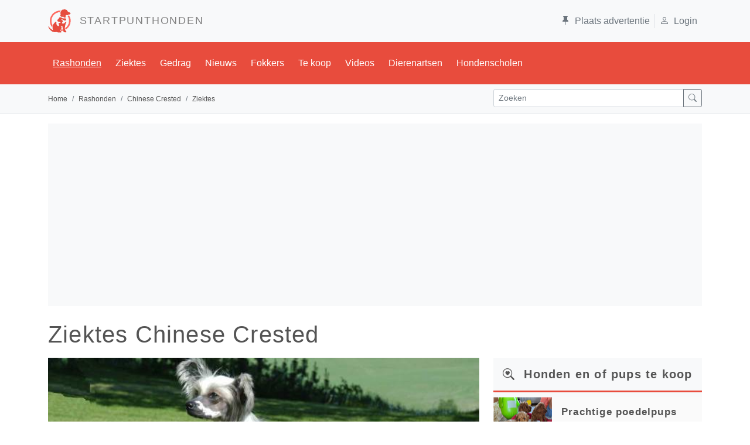

--- FILE ---
content_type: text/html; charset=utf-8
request_url: https://www.startpunthonden.nl/rasziekte/153/chinese-crested
body_size: 55117
content:

<!DOCTYPE html>

<html lang="nl">
<head>
        
         <link id="preloadImg" rel="preload" as="image" type="image/jpg" href="/img/rassen/600w/Crested.jpg"/>
    <meta charset="utf-8" /><meta name="viewport" content="width=device-width, initial-scale=1.0" /><title>
	Ziektes en gezondheidsproblemen bij de Chinese Crested
</title><link id="lnkNext" rel="" /><script type="application/ld+json">{  "@context": "https://schema.org",  "@graph": [    {      "@id": "https://www.startpunthonden.nl#website",      "@type": "WebSite",      "name": "Startpunthonden.nl",      "description": "Of je nu op zoek bent naar uitgebreide rasbeschrijvingen, informatie over veelvoorkomende ziektes of opvoedingstips, bij Startpunthonden ben je aan het juiste adres. Startpunthonden is d� website voor elke hondenliefhebber en biedt een schat aan informatie.",      "url": "https://www.startpunthonden.nl",      "inLanguage": "nl-NL",      "publisher": {        "@id": "https://www.startpunthonden.nl#organization"      },      "copyrightHolder": {        "@id": "https://www.startpunthonden.nl#organization"      },      "potentialAction": {        "@type": "SearchAction",        "target": "https://www.startpunthonden.nl/zoekresultaat?s={search_term_string}",        "query-input": "required name=search_term_string"      }    },    {      "@type": "WebPage",      "@id": "https://www.startpunthonden.nl/rasziekte/153/chinese-crested#webpage",      "isPartOf": { "@id": "https://www.startpunthonden.nl#website" },      "breadcrumb": { "@id": "https://www.startpunthonden.nl/rasziekte/153/chinese-crested#breadcrumb" },      "inLanguage": "nl-NL",      "potentialAction": [        {          "@type": "ReadAction",          "target": [ "https://www.startpunthonden.nl/rasziekte/153/chinese-crested" ]        }      ],      "mainEntity": {        "@type": "Article",        "name": "Ziektes en gezondheidsproblemen bij de Chinese Crested",        "description":  "Een overzicht van artikelen die gereleateerd zijn aan gezondheidsproblemen bij de  Chinese Crested",        "url": "https://www.startpunthonden.nl/rasziekte/153/chinese-crested",        "numberOfItems": "2",        "itemListOrder": "Ascending",        "itemListElement": [ {"@type": "ListItem","position": "1","headline": "Lensluxatie bij een Chinese Crested","image": "https://www.startpunthonden.nl/img/medisch/790w/Lensluxatie.jpg","url": "https://www.startpunthonden.nl/ziekte/132/lensluxatie","sameAs": ""},{"@type": "ListItem","position": "2","headline": "Progressieve retina atrofie (PRA) bij een Chinese Crested","image": "https://www.startpunthonden.nl/img/medisch/790w/PRA.jpg","url": "https://www.startpunthonden.nl/ziekte/134/progressieve-retina-atrofie-pra","sameAs": ""} ],        "subjectOf": {          "@id": "https://www.startpunthonden.nl/rasziekte/153/chinese-crested#destination"        }      }    },      {        "@id": "https://www.startpunthonden.nl/rasziekte/153/chinese-crested#breadcrumb",        "@type": "BreadcrumbList",        "itemListElement": [ {"@type": "ListItem","position": 1,"item":  "https://www.startpunthonden.nl","name": "home"},{"@type": "ListItem","position": 2,"item":  "https://www.startpunthonden.nl/rashonden","name": "Rashonden"},{"@type": "ListItem","position": 3,"item":  "https://www.startpunthonden.nl/hetras/153/chinese-crested","name": "Chinese Crested"},{"@type": "ListItem","position": 4,"item":  "","name": "Ziektes"} ]      },      {        "@id": "https://www.startpunthonden.nl#organization",        "@type": "Organization",        "name": "Startpunthonden",        "sameAs": [          "https://www.facebook.com/startpunthonden/",          "https://twitter.com/Startpunthonden",          "https://www.youtube.com/c/StartpunthondenNland",          "https://www.instagram.com/startpunthonden/"        ],        "logo": {          "@id": "https://www.startpunthonden.nl#logo"        },        "url": "https://www.startpunthonden.nl"      },      {        "@id": "https://www.startpunthonden.nl#logo",        "@type": "ImageObject",        "caption": "startpunthonden.nl",        "url": "https://www.startpunthonden.nl/img/sph/LogoRed.png",        "height": {          "@type": "QuantitativeValue",          "unitCode": "E37",          "value": 139        },        "width": {          "@type": "QuantitativeValue",          "unitCode": "E37",          "value": 138        }      }  ]}</script><link id="lnkRSS" rel="" /><link href="https://cdn.jsdelivr.net/npm/bootstrap@5.1.3/dist/css/bootstrap.min.css" rel="stylesheet" integrity="sha384-1BmE4kWBq78iYhFldvKuhfTAU6auU8tT94WrHftjDbrCEXSU1oBoqyl2QvZ6jIW3" crossorigin="anonymous" /><meta name="robots" content="max-image-preview:large" />
    <script async defer src="https://fundingchoicesmessages.google.com/i/pub-7039690245647605?ers=1" nonce="VBhE1XVlPfEQyjoNY2hM7Q"></script><script nonce="VBhE1XVlPfEQyjoNY2hM7Q">(function () { function signalGooglefcPresent() { if (!window.frames['googlefcPresent']) { if (document.body) { const iframe = document.createElement('iframe'); iframe.style = 'width: 0; height: 0; border: none; z-index: -1000; left: -1000px; top: -1000px;'; iframe.style.display = 'none'; iframe.name = 'googlefcPresent'; document.body.appendChild(iframe); } else { setTimeout(signalGooglefcPresent, 0); } } } signalGooglefcPresent(); })();</script>

    <script src="https://cdnjs.cloudflare.com/ajax/libs/lazysizes/5.3.2/lazysizes.min.js" defer></script>
<link rel="apple-touch-icon" sizes="120x120" href="/img/sph/favicons/apple-touch-icon.png" /><link rel="icon" type="image/png" sizes="32x32" href="/img/sph/favicons/favicon-32x32.png" /><link rel="icon" type="image/png" sizes="16x16" href="/img/sph/favicons/favicon-16x16.png" /><link rel="manifest" href="/img/sph/favicons/manifest.json" /><link rel="mask-icon" href="/img/sph/favicons/safari-pinned-tab.svg" color="#5bbad5" /><link rel="shortcut icon" href="/img/sph/favicons/favicon.ico" /><meta name="msapplication-config" content="/img/sph/favicons/browserconfig.xml" /><meta name="theme-color" content="#ffffff" />

     <!-- Google tag (gtag.js) -->
    <script async src="https://www.googletagmanager.com/gtag/js?id=G-V1VE38VGRR"></script>
    <script>
        window.dataLayer = window.dataLayer || [];
        function gtag() { dataLayer.push(arguments); }
        gtag('js', new Date());

        gtag('config', 'G-V1VE38VGRR');
    </script>
    <script async src="https://pagead2.googlesyndication.com/pagead/js/adsbygoogle.js?client=ca-pub-7039690245647605"     crossorigin="anonymous"></script> <!--automatische ads -->

<meta property="og:title" content="De Chinese Crested is een rashond die een laag risico heeft op erfelijke aandoeningen of medische kwalen. " /><meta property="og:description" content=" De volgende aandoeningen zijn bekend: lensluxatie en  progressieve retina atrofie (pra)  . " /><meta property="og:image" content="https://www.startpunthonden.nl/img/rassen/Crested.jpg" /><meta property="og:url" content="https://www.startpunthonden.nl/rasziekte/153/chinese-crested" /><meta property="og:site_name" content="Startpunthonden" /><meta property="og:type" content="website" /><meta name="twitter:card" content="summary_large_image" /><meta name="twitter:site" content="@Startpunthonden" /><meta name="twitter:creator" content="@Startpunthonden" /><meta name="twitter:title" content="De Chinese Crested is een rashond die een laag risico heeft op erfelijke aandoeningen of medische kwalen. " /><meta name="twitter:description" content=" De volgende aandoeningen zijn bekend: lensluxatie en  progressieve retina atrofie (pra)  . " /><meta name="twitter:image" content="https://www.startpunthonden.nl/img/rassen/Crested.jpg" /><link id="canUrl" rel="canonical" href="https://www.startpunthonden.nl/rasziekte/153/chinese-crested" /><meta name="description" content="De Chinese Crested is een rashond die een laag risico heeft op erfelijke aandoeningen of medische kwalen.  De volgende aandoeningen zijn bekend: lensluxatie en  progressieve retina atrofie (pra)  . " /></head>
<body>
    <form method="post" action="./chinese-crested" id="ctl01" novalidate="novalidate">
<div class="aspNetHidden">
<input type="hidden" name="__EVENTTARGET" id="__EVENTTARGET" value="" />
<input type="hidden" name="__EVENTARGUMENT" id="__EVENTARGUMENT" value="" />
<input type="hidden" name="__VIEWSTATE" id="__VIEWSTATE" value="ce7DzBl55ZUK9gCfjVFTIbUWFYVOuolRWFjKIVxZbamH0AGi7oRNUDXFxSdAcY4vun777dlyEiw1dVgqyBinm4mg064L4ZLVvaVAb6wzG4g/YpmMrgQWoYxEaqTb2lbFQWPnZZjUbAexcwh6xyHwr1BLvLiQJDfd4+cWRS/Zl6CEORSvNv8uzup2ay2P0VQAFF3WyPViXoeEphUulBa5Bmocgd9FAfqHHDw5HEadKEjAxa6TTByT1ivskHrDDP0eckBsLm4ArTnjs3FJS6D5/t1t3c3khomWgkZEeqXpuCZJxtcOxtLldyTSKr3/zC/AvTEcUE8dGC6ZjpKubnAwcG6oyNkfDrDuUuUPXo7NdxQnVNhjwZXuLD+ayDpw7buTQwcWSNuLAafpxhjIHUHpX1AQGH8frH1yM6JBEy+5EvvPKhI+IFqBMelxcZYTGF9vEKXCEvqVx0U37vbG1/O7B8eYU/lhCiyQEE3xNcqntyMyBGronwC9Fm9tgUGl0mk+w/bEFL7p3QdB4MALqi/gppVHlYiKAYHA7CldYQFtMsSdJJ0Mi0KpUnc46CCChm07myvSDHp5PwnP7F3of4opQSI4IBTd4gUDEHzXn7wITZZJMu71CsrUPeIbE21Ud1nrDw1QL1T2TeK9Bbj3xiZW0/qfkpMby7ZlzDQeI5Z+D6v0oyOYou++ytoOtodO0SQi9jSp7yK8dhBqEc17rQ3RjYs9KcrptH3kK/Tw1DhIDEA60Lcwk9RGS6NdWsTVVePsmuGs5k3yzFTb82n1nc84gF6zLer6m6khuYdIQtylJuunvQy1veptQOMylFLAtxZuMxqlGbRFcY4TjjfFl4LXB2KkDRCYgHR0DnLpnr5RXxnHc2buayAgCgI1ecAdRdwvxYxPqI/wJ2f+8czomVEyQIBDYFjZH8Yy6GMLspGWOWlAmv84DDGEPPc7yUiUcXH4TtcP2l8JKtluG8McSWdTplZI8XBsJowSlGDSyvRs8oMBymMsGwfG5IEHMXF+c/vzyJrxpu2xrQPDOooU3R8ITsNQVcMsdzBNeee9PlAzlSUXxs/zQ/0Ydg/jtAKd/fkiKIwr2F1svZm0VKXoNLja9Tozq4K9kPCCz7WhmnQw8tNm4HtlrpMdKao5rb8v1+APiQZbZ9na6nnT/YBdePVoOgNCZrdKj/YQ2k5RZXwDL4DSebyA98S9IVHo3OqxI0GZpGYVYzBJjfpcUOYhEyQFQ8pfL9ERoGfhUJT4OyiqrvnjzOqPxW/efAEn7SMLVlWGPfVDqA7rt3tBak8aGdOsvz2gfttpSoM+zeabU+tTIBhAjDC+cu++oEURw2sS27CaVsYJ0/JdV/NvRFc4OuRgZ8p74EYEIjlm48ro5fU2K3jiTXxGgWEc9oM0tMa/LQJ3KsDvWNGlZfwEBoCb+LYCfgfWM79n+bNkMZyFunbH5gQJ9yN8b0xMO5XwdAFvDRFqDHCiRzzSLaJQ+DFofTcBIPauA1AXcQekpbFaERrNVyW+4k7mjh+abtJIVS33NAIoG+E8VYRrQ5UkCY0bGDg/WEbaft6W9VsO4aSubH4kmsBG6a7EI2o9fu79CAv8SRNAx354LcAt1pKeMmuwWgmFYKpyLrMZQc5AJLB7yjpsEon1ZXTiEN7Xxvo2gDibxPKHB1iq804rES1w3E/HZslzlt4I7zvr5g35JrnnaiW7a1/J6P9VtZqtq6D0mpUB4v5xeGflWebVVzE4vxJYK5+XgfUkCxjgTnBSOSN1DFnfL9o5Ky/[base64]/YtzOb3rFQUkkaoVzY66GzEAYVaOdDh9ghexs9zF/B7gEduUScCc/78n4MoU265Hl4vyV5RoC1Kc/GIUS4gS7hyG4vdf0a0OC9oAUPE88cHlcEy0a49WjB4tkQUeARqjvLbMCCQN8tThmeinMkL+FPclmI4BtANB3j6FAa/mqfnDil/7/a5Q+xZBKFTkuVunI/5hBzd/R901P2MVhBH7hmm/ocIBxDyopBzJKRdjvPtwqixq+H1N/KyfTR4fCzgryNcL0IFwcONzAt5/[base64]/Q9Fxu6sU45Gfi19C8YHU/f0bqsuPJxmtm7K7IBsM6znEw1Ze3WJxWJ3t5NO3j1Rcakn/dg+ZklNlnBwLtW+s8gtpU1cp8jkgzeFTr0COxnlg4y9478HWSserHQ5U/T2bGlunuliKuFzhW52zbB9HxZ6oIIsU4xNQPX61P6q/[base64]/8zDXJN+5z+fwo1xFh4LirqmjplkZtMwYQewONs4N30B5sESTsF0d3OtHSe0SNdNuIFSkbmaLcptAhYkn8CSyF/V0mmrUp0g9nIWXHL0SFqLlevHIXWspIlAQgfeh4mAkDZ+LC0u5cDBlkWw3HTIs1xf2cECS9/b79UVkWwGBfFGlT65hm5g465+++1jUNQOpY7BKKWmxHRKY7qOQhtSpp/PB5xaU9YgweYWHDrLR8kINJLtB9SJea78WbLNo2fXc7kD1FNVVmnUI9Uw1VlF1M/UrMOSq4nNbeAJXRP/Sct4hWFyn2LYd+KmpSfXFpczLTvWri7s/rbezKmFrBzYcmJ8aAENKbtAGbsiCOCSWqrjmz8wjo+KUIydFRiVDyadDg7Hx9P1ZBJyyJpSFZhpwYiYzvfyfRjCWlg5u3gOSkHTa5aXUcbiIdBqWdBWfVEwgyrnl4AeR8gWjB+zixl1eYc9OY4jrMpyz/JA5yKHWQa1O5AYwwkGyUnGrza6m2vO/PQruPxKlAM7ChAup1YWtfFcdFgZTWacHyDNiMfzfvy2+h2ByxC/wnIchX43IpbwzMXd2GvrgwokTfuATPp3dPlf6tKT8bR3usn0srMRT06f5EGKZWz/Z4HubhSZIADBUTcMEqXyGc48MtMPRLZEt5pzFgEggnp7MJ/GvZpeQRZ682mIGlwuyU1sdZOP0WQpDgOed8f5IfBJ2aA6CI8kE1BeG/lHU8rnV5YnoTg2Lnfb4mHhKYPdlAHGNNXMiNftdMi7bGna3YrfZUiR7YCbUfaNAiaWW4t7BPcvIG+7Ebuj84+uRNQEdzZLg3reykccVjjtw7x3mohipve8MZ1+eF/4RmrzL//+8ON6idn0ctUoRe1rab+ZqImgmYB4VCAbtqob/pxD/YfxkiAvezGKUlfIvHr5RQhLatwiDYD6IPSKu6R3io/0PSFx/dzVTbKukMQ5M2D4g+KXCKH9lKosriAaViHpLgBvNa6ilJruHIpt2KVTbvc46BYp+gha4x0aKBbPcmTl4wjSmaTo37E59j+wmAECbFVO5G0tmQsrv+R//lB/YXvmu3qie8eFJqBaSqJxNxdCqyzvxOjjV/Ovl58Mem2dQfawE8Buy27YyQKtpd9OhGcmTakICXpHNXrp4bJry9lBFUu9YjtgIklh4BpSTVcIlNJuQ0C8JCmVhH9SL7Ut55rZzsPz1ZVnpbMkaeGaYVf92l11/7lIJSjrPCpqdNYXB7aklpjGA3eH0b7HsWUgbJqjxkR4J/3uW8Rdv+Q7s2cHsrnHj/VIGtAlu0eIRI6v2Qs6ltBtvKuyqHPd/iRcZ7JGd745Y9/QcmuVOwTqXfdxRfmB2mbFWzHRtgK+jdn4boVFuLH51ftV4oiwBWsJqLnfS2x237r7tddAD8c1M0tv9jgKPsXuDzT3YNQsS3+Pcfdv7ck/vGJ0fIAlN9Ro8v3x/Ch3oSchokXwzZ9UeDDti7wzmytQugIaakeBmshDhR72Wthe01E+1Y+DZlYACHGC9bR2P5QsFkt3o/PQCvOpKsNsClWB4mwNXu/RCPeZTsQB+q5tiT8FGQO5TyeWZGGetOuQDM+M6iJ1Ny6/WNGQdgFVxnR8ZKRUt2wl8n/JrrkG7lkmOgwsh49ok/pQQ4vHQrpoCgya4dcr1550SsvIWPrBfP5zcECcrxugnRazABXFghfavk9NKdQ0Lfxfqcb4sG9AlIUG5++KLPhH9BU71yzTbY3wEnhaUGHocFFcymfbBBtOy4sAY34VgkEy2M8ss9/xiDnLYf9DlIOzNHqAymNTPCk2GktLSzU8KyXKF3IU3ZUKLKPeP1wnlFWROgieQxlVJfAqB1qAHLRZ+0/OWRjD/4e/KhTJ4kG7EVDgdGO9i/kma02TR87QE1fpm9GImn1YXAiA0PEcEJX9hwRkg6MfUJsZEfKkhoCUnzAWracyJGItEP/HElVE4GzWQ+IHjpHwGGHjyvM3Scl7TGz9Du3dLcSfSls1KzUXk1aPhiwSsn3s3UcFj92uoogUhwphx8u4z6gkyNUuSvmYhiLJYV3ne1vdahOKS8UlschUIT5h0htkmZDqxP3F6YYmTU/niE0gmoBxiIo6oJgPMC4ambjESGAVavIynBYhTwKBYmpRWmDai4R+dUKE5h0QC86LHIKw3TRuKySUHlq0Gkuid2VDhz8LtzSgxmws+0TwK8o8pGmgq+Kyf6cnp2Xezmo+dFaLE2VctydsEDjEb/KUsxWeD0c833mDKp5HhBHOYZeDjT7lEfgt5L3TuTh9DVgLE4s+eqsOUjaIFNb3bLKEPxp4ZzzlgPbbBWj5wbPFIx+zycO2g506F3OoBkIh+9ZmVawEH0fRmsAh2v8enIK7ADdqpjlPJ2diGsZx8JELmfaBS4TFarXNtQxTw/4BdWtsgutyvmEwaoGR9eIDSnfQ6fgk9VU7rfqkmIHhofcIKXVV0XgdC3B0w1sh4Jhaayq6jU1RIqNefn39GevrITBU2t4AzVjTde+O8j/+GAgfXw0ypoJnaRV3IeMoL3cTPVSKAc0e12u/neSg10g5jh0UoNtRgjtxfzdqqGx2YtzImywEMPjkj/mVyphlDLqQGlNCHMqLCTT3CWyBhTW2i9QQuf6Y5W/w6E7Mza0sHA61EZMqa6hooGRG3usXlCjPybGLbPrubi5Vt4RDyl+QB/Y3S78NLOGCdK/[base64]/iXRG0BMbC21dgzdTAYzH+Y2LWcZusDDJT2SKEL/3+Bb3wQuqai+gNEbfTm2NziKfotfzhVkog3nucb90fz2D6i6c8ASwAMTJiTzeAfs/C3cQBXGazRtd9ty8XKuKDyxAk7OIPufswmhgxGkPFV3k8E57vh6RhlY2ugiEuz8jdXzWyuZU5w5GiZSvN608H1CvmHZNox5yQ6Dtw6v/fXBfXZgY9+uY/7lYClplGhFrQWYy5Hz3k8HdknarfS1gEEQa9tzyvFfOc7uaO8cMUIzBzNhpZizvkxbIJ9mGUYNV8GqBNz+qg+6gX9kJ1/VykxRijH0AFqKKNIzUtcGm9O6/MTXu7iRCmILTzKKYEbz+H7GOKMBYILC+cF5FCTZq8xGmNoTlGZst2nfv3BHGasKt3Jf08qIPM5R5WQ+BqA7mqwfoqLLL0GmPRh2kh66je7fU+UxE9XpP9rIgpyhSTS47eYDdxOEoxcADiQD4juJekd+YTmSDwQA/mypqZNjc2V4YMqTm68ZiFWs1IMS3awDg3oi9bxkd2AFIebwbbUuPt4psRGjKOpkjPLAoeOZNOB/FqzzSoCrK8wexYILq/pRKy6GZiAoWVHwt3idJBQHROfWW+x7Ow/nX9B33AE68BbdUGR+aL3aj5Rq1VBhyvuHKoB3e3ZDngXuokVC1X6E+Mq6Pa4JauhmY/AZwvEpPoqHKMdPtCcqNDf63OBRdSz1NIyx+aCMYiuK+mkQxYjfUPGJkMOrd3tkw/T1WPhYaDvWr3GlWc0rC+9tWSlW2EIOPHaBLlIyOx5EzUtuZYxbOCCaBrX5JpKX6WeInHRdtjsz17rTrZdXDtz5eLq3Zu+SxPPbhIV0nPu4+maU8ntSBV2NSr/P3ImNSXAthtIWsw4haOmfPVvB7oEZu4jQobDZkQBgndEyECFMZFEJi5df4bXCKpWFavadT7NfHMwuZmmJ4TFnqnH777M5rINDLrbfJCOvFElkthOMaxQH+Z/IbJ48kyXv+GOdSjGYplnHqaD4DMsaEJ5zzHxmK8MC1T5jckUFqhfBMANUcndY9tvk5RkcX55YbAMYNg4VLdEH7dqVA32okGUVVaTf/2DicH3sj7R2kIKU8tnaJfU1Rh7v1yGlxuKxC2uuP1l4T+en9AD4yQuOCTUBx2Jaw4UxGI5DrQTjedQ7kfv3QyRCgn/E947ce+dBjj5Xx+YpmPpJlL6Ui8woPhf0bTnvZGaj9JESq07cbonpN/[base64]/05MO+m+DPQgw7RJtXXGogqwzFmtMQAS2/[base64]/vLxP3ukwSwujFB+dYhCcuW0rJYO+eVkttd5Qi1e9dRnvW0+ieRdL51sKMBeG2pRQjIXltVA7nuuib6P0PqLAC0udTP9/JwFC/VQfMRLRjYCLfZIPP6eI4nbFrEsCBVuYETtSu7urk6jjT1z5W8zxDa6chiRJ62Q3j38rHaZM4ovrM52fmZPdJ9JjeBKzjqtYqvmkhYVYwTUP2wc7kSlmJ/Dgg2q5g5VcgkNK3vk9ugXe1xkpm4ttUG32Il9BmK7W+gWU+NmPHvQHCAV7jdMVg9nqc0DgS/uqb/izMiqUfORFWXDlltXYLJrbCwZ5HS5uBYdVmzLWWWS7kKSdVtYWeuls3Dtdb8/dAjRD3QTYMROnK9sf3h9J+WmXqrEVVqq2sroA9+Nizhz8iqIWZmcd9eI6QGCkSJ7cHKPvFOJmbVuWUa3qZoo5CW6e3hhrHSN4AQLOUSe2L0JkjgbH9lh4a3k308fibJS3gBwf0qqSrhIj3w0yL+opUHm63QOEQ30/PvgJdCNHcYA/[base64]/kQZsUd4xVB29h44LjrAzAS6nXxNQSMq6DQVI/7S7RZuzUOzA7QKsiU3YpBf+/sz9M7OwBw3/Mbv4HmXy8mqqt7TBSSxuQWdFddqtEd39D9A8O/1BRC0nMHgh+09BQJkjKkjxOTFBTl7oCNwrpdY59vubDOEgrTxsBUDqY/qs1ZUsf0X7AY/XGdkguZKXmNDcFkbWNSVtcIrm03PVKkKP2jvOajCyi4IU+yNkIA+z4vgqg/Sbokk690cGnGxRjY10pMBtDOQp044JUas0I1Hj52mveH7jKGVghozU39pU+2sKFs0HtiaV+SMbpbZIDltwd79oA0aPzmbJz0t6m5Y9EqKVYBs+Twi9Mjpy0OU46WxZrYmA/3x1mGHavaLoEbzyakP6xnGjvZaOxkuRGQxV/6Pgv6os/UlBguYoQWzbdJv/ibmyHV9kDYyOE+mjpn0QG2HjXdGGihZAUcCGE/1mAdRMsZh7q6aDi07p/T61wJu5hH2rXB90a6Zz5w1l8m2CVBKFKkru/x70KJceTd8T38gYwUs387257mCIr4GabxmCVdGTnFhsa86xPsCaEisIP7IkkfKuuYDGg6ANMJaQ49Fnjknj/[base64]/G5KwRa7aQyC5CSFrTSVYjSLEe1sNGhYZQD9BYL96j49O1tGsmfSRTae39yHGBn38DgJG42TaEiqiKCFl1jfQeIV6l1ji//2PG3BljFLJJVpZLYy3IkKoII8O4AqhigF13cn3bB/1/b09nvBhctim+d4yE4Dz3kJgNS1tqznw21VlB5/UXC5smW9ljVplveqv1uMjwtXCbHmLcumWHSh29EsyskAHjx5LEPFQMI9elcHieeuxtTo0KBk+Ci6YBONmxr7OK3wByD39J0tGe761i5h0VQmSi+dX/[base64]/ljSQF7V0GSaB4iAZLeo+kqoIINUn5wj9QuNCcUwTMSJO9cj722/aHluHbDHvcxFBJjXz9uKK4Bnsuq7c4nConLstGj6Gi+KL7shkoPLzsJo3C6BDATGemJZQ9sXm/MLnt2c3mDGdeNSr44LlxDojngFy92vVNSCRMheKRfPwhon2rsRgm03uJG6lj5ezrQoYk/N5MnYt3ZpxA/pjsUR1d0ubuSS9pm4Vcg4WYK5x9kn1lhe/veRh9rnE7IjP5U7vGAtucYzMgjmLRGz8KIhoApnQaCxtOPmJTJsjA6N75maveIPel+fnIT8RcIL860lawpsscR38qRHVJR5nP/3sqk9jJanNxw54KsBZ+L/IScIyS/FYB+9MxnlQTF0dLlimZogGaEDZ6IsoMTtmegB+WOPIAvWKWAXP861cAyxa2eUszHtAKI0zy0HdcO4dNDQpIDXfMzQ6SytoZthYwgo6Z2Tr4txn/ZqHsdJlvQOMiJz5tORdnBGDwSj6yyPNpded7TouQ2Y9jK87SLVptyMvwQE/lejDkTC3xZbju16Zlzogegklho009omeSBD3cIjqOUTeKu+zWz7Rl+sdk1FXZLDaWDyyJb+F8eZZEu3WkUnBcqKHTbpsPVVkHiLnkqj3UCDo0WspMidLG7uh6EnDbakODLfSi3fm5wIgzYnSOzrFL+BcjWgV5vSpg4tlrp/QG46v/HMYR+C2vW08JtZpY5VO96QtLfq417bMQk6UbLxPHSxn4M8s909LXy1gC0EBAFoU0WTGuWBTXKu71v1Zb0BhGUAnt5vtEgCSBcOmg/KeYLS5lRlIwZaga1wa3OXt3Pz2r81MTbez+PduqiKqYjI+gdlEHGqXR7N/FULmmL4aI/XE61M9AsKxpygdGUWA04rI3zBMKKG4kcXFKWv7H5q/QncYf9SmkDCD/ByaGxZjWoWkKlhhTSJqiQykFV1GuAAObTXGhHW+mW8ISFE1s5oQW0VALdnhqMp7Swa14li2lmjrUAsg9bWcqSFnlt6u6UWRH2MsYzbKsa6lSyT5m/bXpWTykHnSIGd3venXEBaL35fot/1qxPNb55+hMLePeekHmKfQEUjPKGLS8YL+GK/Nz/sJsAkUnCOhgjuBppAMCvEI4I2kUAZ" />
</div>

<script type="text/javascript">
//<![CDATA[
var theForm = document.forms['ctl01'];
if (!theForm) {
    theForm = document.ctl01;
}
function __doPostBack(eventTarget, eventArgument) {
    if (!theForm.onsubmit || (theForm.onsubmit() != false)) {
        theForm.__EVENTTARGET.value = eventTarget;
        theForm.__EVENTARGUMENT.value = eventArgument;
        theForm.submit();
    }
}
//]]>
</script>



<script src="/ScriptResource.axd?d=cPlN9CFVg4hgFn6jGXwtW4rF6J8uirhkBj_NLuVHGw8z6WDuxGgYwwlSeG_LqzudHDRjsE9FWybEbwdIaZenP0imVvDmug6RTKUYPjoCx-cOc7MLHdFKeOO2ht37dpbPO8XvWZFw2u30CdQs4IHK6MHN08NH8NIcp8nxT3qlfmrF4aWoHNE9_Wj-_MPc8wQ50" type="text/javascript"></script>
<div class="aspNetHidden">

	<input type="hidden" name="__VIEWSTATEGENERATOR" id="__VIEWSTATEGENERATOR" value="E1BD6682" />
	<input type="hidden" name="__PREVIOUSPAGE" id="__PREVIOUSPAGE" value="Ex0GP5RPOsQGaQTA9wlgQ4cnO6ytbZ9owr7qC9PXJrOp-1FfM1_gFWbRhH6FN2Qzm7VOgy-kl-C-u5qvoayUoIpraht2ynXIVpA8lyFxM541" />
	<input type="hidden" name="__EVENTVALIDATION" id="__EVENTVALIDATION" value="hTOPipUY9m/Tzdl6ZGPeONjX42NMQvBtpmC6AVjtJCjicmQUJUpjC0wazjAU11GBYmBX1X895lhCTRdQkQs4Xi47hkfG2tzUBcsXZOCDl89lr6Ixkv9msMGCv+dXP98QE9uehGTG65RRBqe9/VKddnP9hNmSdrpYVmUSINLAcdbhVxkP78ZcajXGoTb+8dBbaipZgKEM4KnU9/vhUD+sJv4/4WToD5PUMqr7OmpCQHoF/vsTQZ5GLR7fGlfWJs32teR4BbHlK1Sx+Odegt4bmyLkVsAYoIJgRwyWPj1YFpY=" />
</div>

   
     <link href="/bundles/style?v=SM8YVeOcEV0MonD1YAujt_CPi32fO2HiZnx2i2S4RHw1" rel="stylesheet"/>

    <header></header> 
        <div class="sticky-top">
            <div class="container-fluid bg-light ">
                <div class="container">
                    <div class="d-flex py-3  align-items-center">
                        <div class="me-lg-auto d-none d-lg-block">
                            <a class="navbar-brand sph"  href="/">
                                <img data-src="/img/sph/LogoRed.png" alt="logo" class="lazyload" style="width:40px;height:40px">&nbsp; STARTPUNTHONDEN
                            </a>
                        </div>
                        <div class="text-muted border-end">
                              <a id="hlplaatsAdd" class="p-2 text-reset" href="/account/login"><i class="bi bi-pin-fill pe-2 "></i>Plaats advertentie</a>
                        </div>
                       <div class="text-muted">
                              <a id="hlLogin" class="p-2  text-reset" href="/account/login"><i class='bi bi-person pe-2'></i>Login</a>
                        </div>
                    </div>
                </div>
            </div>
            <!--Second navbar -->
            <nav class="navbar navbar-expand-lg navbar-sph text-light">
                <div class="container">
                    <a class="navbar-brand sph d-smd-xs-block-block noned-block d-lg-none" href="/"> startpunthonden</a>
                    <button class="navbar-toggler navbar-toggler-right" type="button" data-bs-toggle="collapse" data-bs-target="#navbarScroll" aria-controls="navbarScroll" aria-expanded="false" aria-label="Toggle navigation">
                        <i class="bi bi-list"></i>
                    </button>
                    <div class="collapse navbar-collapse  ms-auto navbar-nav-scroll" id="navbarScroll" style="--bs-scroll-height: 175px;">
                        <ul class="navbar-nav  mb-2 mb-lg-0">
                            <li id="MenuRashond" class="active"><a class="nav-link"  href="/rashonden">Rashonden</a></li>
                            <li id="MenuZiekte" class="nav-item"><a class="nav-link" href="/ziekteoverzicht">Ziektes</a></li>
                            <li id="MenuGedrag" class="nav-item"><a class="nav-link" href="/gedrag-opvoedingtips">Gedrag</a></li>
                            <li id="MenuNieuws" class="nav-item"><a class="nav-link" href="/nieuws">Nieuws</a></li>
                            <li id="MenuFokkers" class="nav-item"><a class="nav-link" href="/fokkersinbeeld">Fokkers</a></li>
                            <li id="MenuTeKoop" class="nav-item"><a class="nav-link" href="/te-koop">Te koop</a></li>
                            <li id="MenuVideo" class="nav-item"><a class="nav-link" href="/videos">Videos</a></li>
                            <li id="MenuDierenartsen" class="nav-item"><a class="nav-link" href="/dierenartsen">Dierenartsen</a></li>
                            <li id="MenuHondenscholen" class="nav-item"><a class="nav-link" href="/hondenscholen">Hondenscholen</a></li>
                                              
                        </ul>
                    </div>
                </div>  
            </nav>
        </div>
	        <!-- nav-breadcrumbs start-->
            <nav class="pt-2 pb-2 mb-3 border-bottom bg-light navbar-light">
                <div class="container">
                    <div class="row">
                        <div class="col-md-8">
                            
    <nav aria-label="breadcrumb" class="navbar-text">
        <ol class="breadcrumb">
            <li class="breadcrumb-item" ><a  class="no-decoration" href="/">Home</a></li>
            <li class="breadcrumb-item" ><a  class="no-decoration" href="/rashonden">Rashonden</a></li> 
            <li class="breadcrumb-item">
                <a href="/hetras/153/chinese-crested" id="HlBreadCRas" class="no-decoration">
                    <span id="LblBreadras">Chinese Crested</span></a>
            </li>
            <li class="breadcrumb-item active" aria-current="page" >
            <a href="/rasziekte/153/chinese-crested" id="HlLastBread" class="no-decoration">
                <span id="LblBread">Ziektes</span></a>
            </li>
        </ol>  
    </nav>

                        </div>
                        <div class="col-md-4">
                                <div class="input-group input-group-sm" id="zoekcontainer">
                                    <input type="text" id="TxtSearch" class="form-control" placeholder="Zoeken">
                                    <button  class="btn btn-outline-secondary" aria-label="zoek" onclick="laadZoekresultaat();" type="button" id="BtnZoek"><i class="bi bi-search"></i></button>

                                </div>

                        </div>
                    </div>
                </div>
            </nav><!-- nav-breadcrumbs  end --> 
              
            <div class="container">
                <div id="adsBlock" class="bckgrd text-center py-3 my-3">

                    <!-- HondenResponsive speciaal voor header-->
                    <ins class="adsbygoogle adlbtop"
                         style="display:block"
                         data-ad-client="ca-pub-7039690245647605"
                         data-ad-slot="3642861439"
                        data-ad-format="auto"
                        data-full-width-responsive="true"></ins>
                    <script>
                        (adsbygoogle = window.adsbygoogle || []).push({});
                    </script>
                </div>
            </div>

            
            <div class="container">
                <div class="row">
                
    <div class="col-sm-12">
        <h1 class="py-2 ">Ziektes Chinese Crested</h1>
    </div>
    <div class="col-sm-12 col-lg-8"><!-- main-content -->

        <link href="https://unpkg.com/swiper@9.1.1/swiper-bundle.min.css" rel="stylesheet"/>

    <input type="hidden" name="ctl00$MainContent$rasbeschrijvingheader$slidesperViewport" id="slidesperViewport" value="7" />

        <img id="imgRas" class="img-fluid imgNotExplicit" sizes="(min-width: 1200px) 1200px, (min-width: 768px) 790px, (min-width: 567px) 600px, calc(100vw)" data-srcset="/img/rassen/Crested.jpg 1200w, /img/rassen/790w/Crested.jpg 790w, /img/rassen/600w/Crested.jpg 600w" data-src="/img/rassen/600w/Crested.jpg" src="/img/rassen/600w/Crested.jpg" alt="Alles wat je wilt weten over de Chinese Crested" style="height:520px;width:1200px;" />
<div class="sliderMenu slider-menu shadow ">
        <div class="swiper-container">
            <div class="swiper-wrapper">
                <div id="swiperRas" class="swiper-slide slidermenuItem"><a id="navRas" class="swipernavLink" href="/hetras/153/chinese-crested">Ras</a></div>
                <div id="swiperZiektes" class="swiper-slide slidermenuItem swiper-slide-selected"><a id="navZiekte" class="swipernavLink" href="/rasziekte/153/chinese-crested">Gezondheid</a></div>
                <div id="swiperGedrag" class="swiper-slide slidermenuItem"><a id="navGedrag" class="swipernavLink" href="/rasopvoeding/153/chinese-crested">Opvoeding</a></div>
                <div id="swiperFokkers" class="swiper-slide slidermenuItem"><a id="navfokkers" class="swipernavLink" href="/rasfokkers/153/chinese-crested">Fokkers</a></div>
                <div id="swiperteKoop" class="swiper-slide slidermenuItem"><a id="navTekoop" class="swipernavLink" href="/ras-tekoop/153/chinese-crested">Te koop</a></div>
                <div id="swiperFoto" class="swiper-slide slidermenuItem"><a id="navFoto" class="swipernavLink" href="/rasfoto/153/chinese-crested">Foto's</a></div>
                <div id="swiperVideo" class="swiper-slide slidermenuItem"><a id="navVideo" class="swipernavLink" href="/rasvideo/153/chinese-crested">Video's</a></div>
            </div>
            <!-- pagination -->
            <div class="swiper-pagination"></div>
            <!-- scrollbar -->
            <div class="swiper-scrollbar scrollMenu"></div>
            <!-- buttons -->
            <div class="swiper-button-prev swiperprev"><i class="bi bi-arrow-left-short text-danger fs-2"></i></div>
            <div class="swiper-button-next swipernext"><i class="bi bi-arrow-right-short text-danger fs-2"></i></div>
        </div> 
    </div>








        
            <h2 class="my-3" > Ziektes die bekend zijn bij de Chinese Crested</h2> 
            <p><span id="lblOpsomming">De Chinese Crested is een rashond die een laag risico heeft op erfelijke aandoeningen of medische kwalen.  De volgende aandoeningen zijn bekend: lensluxatie en  progressieve retina atrofie (pra)  . Voor meer informatie kun je de bijbehorende artikelen raadplegen waar verder in wordt gegaan op onder andere de symptomen, diagnose, prognose en behandeling.</span></p>

        <div class=" mb-3">
             <span id="LblLeeg" style="font-style:italic;"></span>
        </div>
           
    
        <div class="row"> <!-- Row ziektelijst -->
            
                    <div class="col-xs-12 col-sm-12 col-md-6 gy-4">

                        <div class="card h-100 rounded-0">
						    <div class="card-img-top" >
							    <div class="zoom-img">
                                    <img id="imgZiekte" class="card-img-top imgNotExplicit" sizes="(min-width: 1200px) 725px, (min-width: 768px) 725px, (min-width: 567px) 300px, calc(100vw)" srcset="/img/medisch/790w/Lensluxatie.jpg 750w, /img/medisch/600w/Lensluxatie.jpg 600w, /img/medisch/300w/Lensluxatie.jpg 300w" src="/img/Medisch/Lensluxatie.jpg" alt="Lensluxatie bij een Chinese Crested" style="height:325px;width:750px;" />
							    </div>
                            </div>
							<div class="card-body rptziektes">
								<h3 class="card-title sph">
                                    <a class="no-decoration stretched-link" href='/ziekte/132/lensluxatie'>Lensluxatie bij een <span id="rptlblRasTitel" class="lblLink">Chinese Crested</span> </a>
								</h3>
                                <div class="card-text">
								    Lensluxatie is een medische aandoening waarbij de lens van het oog uit zijn normale positie komt te liggen [...] 
                                </div>

							</div>
                            <div class="card-footer">
                                <small class="text-muted">Lees het artikel</span><i class="bi bi-arrow-right-short ps-2"></i></small>
                            </div>						
                        </div>
					</div>
                
                    <div class="col-xs-12 col-sm-12 col-md-6 gy-4">

                        <div class="card h-100 rounded-0">
						    <div class="card-img-top" >
							    <div class="zoom-img">
                                    <img id="imgZiekte" class="card-img-top imgNotExplicit" sizes="(min-width: 1200px) 725px, (min-width: 768px) 725px, (min-width: 567px) 300px, calc(100vw)" srcset="/img/medisch/790w/PRA.jpg 750w, /img/medisch/600w/PRA.jpg 600w, /img/medisch/300w/PRA.jpg 300w" src="/img/Medisch/PRA.jpg" alt="Progressieve retina atrofie (PRA) bij een Chinese Crested" style="height:325px;width:750px;" />
							    </div>
                            </div>
							<div class="card-body rptziektes">
								<h3 class="card-title sph">
                                    <a class="no-decoration stretched-link" href='/ziekte/134/progressieve-retina-atrofie-pra'>Progressieve retina atrofie (PRA) bij een <span id="rptlblRasTitel" class="lblLink">Chinese Crested</span> </a>
								</h3>
                                <div class="card-text">
								    <p>Progressieve retina atrofie (PRA) is een oogziekte waarbij het netvlies langzaam maar zeker verslechtert.</p> [...] 
                                </div>

							</div>
                            <div class="card-footer">
                                <small class="text-muted">Lees het artikel</span><i class="bi bi-arrow-right-short ps-2"></i></small>
                            </div>						
                        </div>
					</div>
                
        </div> <!-- Einde Row ziektelijst -->

        <div class=" mb-3">
            <ins class="adsbygoogle"
                 style="display:block"
                 data-ad-format="autorelaxed"
                 data-ad-client="ca-pub-7039690245647605"
                 data-ad-slot="2303993831"></ins>
            <script>
                (adsbygoogle = window.adsbygoogle || []).push({});
            </script>
        </div>   

        <div class=" mb-3">
            <a name="comments"></a>
            <input type="hidden" name="ctl00$MainContent$Comments$pageSource" id="pageSource" value="rascomments" />
<nav>
  <div class="nav nav-tabs sph  " id="nav-tab" role="tablist">
    <a class="nav-link tabssph active rounded-0 " id="nav-Comments-tab" data-bs-toggle="tab" href="#nav-Comments" role="tab" aria-controls="nav-Comments" aria-selected="true"><i  class="bi bi-chat-left-fill"></i><span class="ps-3"><span id="Lblcount"></span></span> </a>
    <a class="nav-link tabssph sph rounded-0" id="nav-post-tab" data-bs-toggle="tab" href="#nav-post" role="tab" aria-controls="nav-post" aria-selected="false"><i  class="bi bi-pencil-square"></i><span class="ps-3">Plaats reactie</span></a>
  </div>
</nav>
<div class="tab-content" id="nav-tabContent">
  <div class="tab-pane fade show active" id="nav-Comments" role="tabpanel" aria-labelledby="nav-Comments-tab">
        <!--Get comments  -->
        <div id="ctr" class="mt-3">
            

        </div>
        <span id="lblEmptyData"></span>
        <a onclick="javascript:LaadVolgendePagina();return false;" id="btnNext" class="btn btn-sph nohover my-5" href="javascript:__doPostBack(&#39;ctl00$MainContent$Comments$btnNext&#39;,&#39;&#39;)"><i class="bi bi-chevron-down pe-2" aria-hidden="true"></i>Toon meer reacties</a>

  </div>
  <div class="tab-pane fade" id="nav-post" role="tabpanel" aria-labelledby="nav-post-tab">


    <div class="form mt-3  needs-validation" id="formCommentAdd" clientIDMode="Static"    >
        <input type="hidden" name="ctl00$MainContent$Comments$hidId" id="hidId" value="153" />
        <div class="row">
            <div class="col-xs-12 col-md-6 mb-3">
                <div class="Email form-floating">
                    <input name="ctl00$MainContent$Comments$TxtEmail" id="TxtEmail" class="form-control" type="email" onblur="checkEmail()" />
                    <label for="TxtEmail">* Email (deze wordt niet gepubliceerd)</label>
                     <span id="LblReqEmail" class="invalid-feedback"></span>

                </div> 
            </div>
            <div class="col-xs-12 col-md-6 mb-3">
                <div class="Naam form-floating">
                    <input name="ctl00$MainContent$Comments$TxtNaam" maxlength="30" id="TxtNaam" class="form-control" type="email" onblur="checkNaam()" />
                    <label for="TxtNaam">* Naam</label>
                    <span id="LblReqNaam" class="invalid-feedback"></span>
                </div>
            </div>

        </div>
        <div class="row">
            <div class="Bericht mb-4 form-floating" >
                <textarea maxlength="800"  id="TxtComment" name="TxtComment" class="form-control adjustTextarea" oninput="adjustTextareaAnimated()" onblur="checkBericht()"></textarea>
                <label for="TxtComment">* Bericht</label> 
                <span id="LblReqBericht" class="invalid-feedback"></span>
            </div>
        </div>

        <div class="row">
            <div id="Divnospam" class="AntiSpam mb-3 form-floating">
                <input name="ctl00$MainContent$Comments$TxtAntiSpam" type="text" id="TxtAntiSpam" class="form-control" onblur="checkAntiSpam()" />
                <label for="TxtAntiSpam"><label id="LblAntispam">* Anti-spam: Waar gaat deze website over: honden, paarden of olifanten </label></label>
                <span id="LblReqAntiSpam" class="invalid-feedback"></span>
            </div>  
        </div>
        <input type="text" name="websitehp" id="websitehp" style="display:none">


        <div class="row mt-3">
            <div class="form-group">
                <p>
                     <input type="checkbox" class="text-muted sm"  id="CheckAlert"> Hou mij op de hoogte bij reacties.
                </p>
                 <p>
                   <a href="#" onclick="Valideer();return false;" class="btn btn-sph float-md-start float-lg-start float-xs-start" ><i class="bi bi-check-square"></i><span class="ps-3">Plaats je bericht</span></a>     
                   <a class="a-grey float-sm-start float-md-end float-lg-end" href="/privacy"><small>Lees hier ons privacy statement</small></a>
                 </p> 
            </div>  
        </div>

        <div class="row mt-3">

            <div class="form-group">
                 <div id="LblCheckSummary"  style="display:none">
                    <p class="alert alert-danger fade show">
                        <i class="bi bi-exclamation-triangle-fill"></i><span class="ps-3">Controleer of alle velden correct zijn ingevuld.....</span>
                    </p>
                </div>
            </div>

        </div>
    </div>
    <div id="formsuccess" style="display:none;">
        <p class="alert alert-success mt-3"><strong>Bedankt voor je reactie!</strong> 
            Je bericht is geplaatst. 
        </p> 
    </div>
	<div id="formError" style="display:none;">
        <p class="alert alert-danger mt-3"><strong>Er is iets niet goed gegaan</strong> 
            Controleer of alle velden correct zijn ingevuld.....
        </p> 
    </div>
  </div>

</div>




        </div>
        <div class=" mb-3 d-none d-sm-block">
            <!-- HondenResponsive -->
            <ins class="adsbygoogle"
                    style="display:block"
                    data-ad-client="ca-pub-7039690245647605"
                    data-ad-slot="3642861439"
                    data-ad-format="auto"></ins>
            <script>
                (adsbygoogle = window.adsbygoogle || []).push({});
            </script>
        </div>
    </div>
      <div class="col-sm-12 col-lg-4"><!-- siderbar -->

        <div class="mb-3">
            <div id="hidempty">
    
            <h5 class="mb-0 p-3 bckgrd brd-btm"><i class="bi bi-search-heart pe-2"></i><span><strong> <a href="/te-koop" class="no-decoration" >Honden en of pups te koop</a></strong></span></h5>
        
                <div class="card bckgrd flex-row border-0 py-2">
                    <img id="ImgThumb" class="lazyload card-img-left  img-fluid imgNotExplicit" data-src="/img/Aanbod/3928/thumb/e25e908f-9d68-4eec-85d2-0a4c2c106b4c.jpg" alt="Poedel " />
                    <div class="card-body">

                        <h3 class="card-title sph"><a class="no-decoration stretched-link"  href='/hond-te-koop/3928/prachtige-poedelpups'>Prachtige poedelpups</a></h3>
                        <p class="card-text"> <small class="text-muted">Naar de advertentie</span><i class="bi bi-arrow-right ps-2"></i></small></p>
                  </div>
                </div>
        
                <div class="card bckgrd flex-row border-0 py-2">
                    <img id="ImgThumb" class="lazyload card-img-left  img-fluid imgNotExplicit" data-src="/img/Aanbod/3927/thumb/f0975697-16d8-41d9-a667-71419db143b3.jpg" alt="Schotse Herdershond" />
                    <div class="card-body">

                        <h3 class="card-title sph"><a class="no-decoration stretched-link"  href='/hond-te-koop/3927/schotse-herdershond-korthaar-pups-met-stamboom-fci'>Schotse herdershond Korthaar pups met stamboom FCI.</a></h3>
                        <p class="card-text"> <small class="text-muted">Naar de advertentie</span><i class="bi bi-arrow-right ps-2"></i></small></p>
                  </div>
                </div>
        
                <div class="card bckgrd flex-row border-0 py-2">
                    <img id="ImgThumb" class="lazyload card-img-left  img-fluid imgNotExplicit" data-src="/img/Aanbod/3926/thumb/0d9f0960-f2ff-4bc2-96da-71aaf1336ee0.jpg" alt="Pomeriaan" />
                    <div class="card-body">

                        <h3 class="card-title sph"><a class="no-decoration stretched-link"  href='/hond-te-koop/3926/absoluut-szpic-pomeriaan-pups'>Absoluut Szpic Pomeriaan pups,</a></h3>
                        <p class="card-text"> <small class="text-muted">Naar de advertentie</span><i class="bi bi-arrow-right ps-2"></i></small></p>
                  </div>
                </div>
        
                <div class="card bckgrd flex-row border-0 py-2">
                    <img id="ImgThumb" class="lazyload card-img-left  img-fluid imgNotExplicit" data-src="/img/Aanbod/3925/thumb/2771c981-b16c-40e0-9109-490e6be9aa5f.jpg" alt="Franse Bulldog" />
                    <div class="card-body">

                        <h3 class="card-title sph"><a class="no-decoration stretched-link"  href='/hond-te-koop/3925/2-franse-bulldog-teefjes-zeldzame-kleuren'>2 Franse Bulldog Teefjes - Zeldzame Kleuren</a></h3>
                        <p class="card-text"> <small class="text-muted">Naar de advertentie</span><i class="bi bi-arrow-right ps-2"></i></small></p>
                  </div>
                </div>
           

           
  


    </div> 

        </div>

        <div class="mt-3">
            <div id="CalloutBanner" class="callout text-center p-3 ">
		  <a href="https://petsecur.nl/hond-verzekeren/" target="_blank">
			<img src="/img/PetsecurAdvertenties336x250px.png" alt="Advertentie" class="img-fluid d-block mx-auto" style="max-width: 100%; height: auto;">
		</a>		
	</div>


	

	

	

	

	

	

    

        </div>

        <div class="mt-3">
            


	

	

	<div id="CalloutAdvertentie" class="callout small darkblue text-center  p-3 position-relative">
		<h4>Plaats advertentie</h4>
		<p>Zoek je vanwege omstandigheden een nieuwe baas voor je hond?</p>
        <p><a href="/account/registreer" class="btn btn-outline-light btn-sm stretched-link"><i class="bi bi-pin-fill"></i><span class="ms-2">Plaats advertentie</span></a> </p>				        
	</div>

	

	

	

    

        </div>
        <div class="mt-3"> 
            
            <h5 class="mb-0 p-3 bckgrd brd-btm"><i class="bi bi-newspaper pe-2"></i><span><strong> <a href="/nieuws" class="no-decoration" >Nieuws</a></strong></span></h5>
        
                <div class="card bckgrd flex-row border-0 py-2">
                    <img id="ImgThumb" class="lazyload align-self-center card-img-left" data-src="/img/Nieuws/Thumb100x75/Handhaving-Fokker-Chaam.jpg" alt="Handhaving tegen omstreden fokker in Chaam gestart" style="height:75px;width:100px;" />
                    <div class="card-body">
                        <h3 class="card-title sph"><a class="no-decoration stretched-link"  href='/nieuwsartikel/2556/handhaving-tegen-omstreden-fokker-in-chaam-gestart'>Handhaving tegen omstreden fokker in Chaam gestart</a></h3>
                        <p class="card-text"> <small class="text-muted">Lees het artikel</span><i class="bi bi-arrow-right ps-2"></i></small></p>
                  </div>
                </div>
        
                <div class="card bckgrd flex-row border-0 py-2">
                    <img id="ImgThumb" class="lazyload align-self-center card-img-left" data-src="/img/Nieuws/Thumb100x75/toydogs.jpg" alt="Miniatuurhondjes: Schattig, maar vaak ernstig ziek" style="height:75px;width:100px;" />
                    <div class="card-body">
                        <h3 class="card-title sph"><a class="no-decoration stretched-link"  href='/nieuwsartikel/2554/miniatuurhondjes-schattig-maar-vaak-ernstig-ziek'>Miniatuurhondjes: Schattig, maar vaak ernstig ziek</a></h3>
                        <p class="card-text"> <small class="text-muted">Lees het artikel</span><i class="bi bi-arrow-right ps-2"></i></small></p>
                  </div>
                </div>
        
                <div class="card bckgrd flex-row border-0 py-2">
                    <img id="ImgThumb" class="lazyload align-self-center card-img-left" data-src="/img/Nieuws/Thumb100x75/RassenDarmen.jpg" alt="Deze rassen hebben vaker last van hun darmen" style="height:75px;width:100px;" />
                    <div class="card-body">
                        <h3 class="card-title sph"><a class="no-decoration stretched-link"  href='/nieuwsartikel/2553/deze-rassen-hebben-vaker-last-van-hun-darmen'>Deze rassen hebben vaker last van hun darmen</a></h3>
                        <p class="card-text"> <small class="text-muted">Lees het artikel</span><i class="bi bi-arrow-right ps-2"></i></small></p>
                  </div>
                </div>
        
                <div class="card bckgrd flex-row border-0 py-2">
                    <img id="ImgThumb" class="lazyload align-self-center card-img-left" data-src="/img/Nieuws/Thumb100x75/Pets.jpg" alt="Welke hond past bij jou?" style="height:75px;width:100px;" />
                    <div class="card-body">
                        <h3 class="card-title sph"><a class="no-decoration stretched-link"  href='/nieuwsartikel/2552/welke-hond-past-bij-jou'>Welke hond past bij jou?</a></h3>
                        <p class="card-text"> <small class="text-muted">Lees het artikel</span><i class="bi bi-arrow-right ps-2"></i></small></p>
                  </div>
                </div>
           


  
        </div>
        <div class="mt-3">
            


	<div id="CalloutVideoFoto" class="callout small red text-center  p-3">
		<h4>Deel jouw video of foto</h4>
		<p>Heb jij een leuke video of foto van je hond en wil je deze ook op de website hebben? Stuur deze dan in</p>
        <p>
			<a href="/deel-jouw-video" class="btn btn-outline-light btn-sm"><i class="bi bi-camera-video-fill "></i><span class="ps-2">Video</span></a>
			<a href="/deel-jouw-foto" class="btn btn-outline-light btn-sm"><i class="bi bi-camera-fill"></i><span class="ps-2">Foto</span></a>
        </p>
	</div>

	

	

	

	

	

    

        </div>
        <div class="mt-3">
            


	

	

	

	

	

	

    <div id="CalloutZoekRas" class="callout blue small text-center  p-3 position-relative">
        <h4>Mijn ideale hond</h4>
        <p>Het vinden van een ras die past bij je levensstijl is de eerste en tevens belangrijkste stap naar een heerlijk leven samen met je hond.</p>
        <p><a href="/zoekmijnras" class="btn btn-outline-light btn-sm stretched-link"><i class="fas fa-binoculars"></i><span class="ms-2">Doe de test</span></a> </p>
    </div>

        </div>
    </div> <!-- Einde siderbar -->


                </div>
                <hr />
            </div>

            <!-- Footer -->
            <div class="container-fluid">
                <footer class="text-center text-lg-start bg-light text-muted">
                  <!-- Section: Social media -->
                  <section class="d-flex justify-content-center justify-content-lg-between p-4 border-bottom">
                    <!-- Left -->
                    <div class="me-5 d-none d-lg-block">
                      <span>Uitgbreide rasbeschijvingen, opvoedingtips voor honden, hulp bij gedragsproblemen, ziektes bij de rashond</span>
                    </div><!-- End Left -->
                    <!-- Right -->
                    <div> 
                      <a href="https://www.facebook.com/startpunthonden" target="_blank" rel="nofollow" aria-label="facebook" class="me-4 text-reset"><i class="bi bi-facebook"></i></a>
                      <a href="https://twitter.com/Startpunthonden" target="_blank" rel="nofollow" aria-label="twitter" class="me-4 text-reset"><i class="bi bi-twitter"></i></a>
                      <a href="https://www.youtube.com/c/StartpunthondenNland" target="_blank" aria-label="youtube" rel="nofollow" class="me-4 text-reset"><i class="bi bi-youtube"></i></a>
                      <a href="https://www.instagram.com/startpunthonden/" target="_blank" aria-label="instagram" rel="nofollow" class="me-4 text-reset"><i class="bi bi-instagram"></i></a>
                      <a href="https://nl.pinterest.com/startpunthonden/" target="_blank" aria-label="pinterest" rel="nofollow" class="me-4 text-reset"><i class="bi bi-pinterest"></i></a>

                    </div><!-- End Right -->
                  </section><!-- End Section: Social media -->
                  

                  <!-- Section: Links  -->
                  <section class="">
                    <div class="container text-center text-md-start mt-5">
                      <div class="row mt-3">
                        <div class="col-md-5 col-lg-5 col-xl-5 mx-auto mb-4">
                          <!-- Links -->
                          <h6 class="text-uppercase fw-bold mb-4">Snel naar:</h6>
                          <p><a href="/rashonden" class="text-reset">Alle rashonden</a></p>
                          <p><a href="/ziekteoverzicht" class="text-reset">Ziektes bij rashonden</a></p>
                          <p><a href="/verzorginghuisdier" class="text-reset">Verzorgen van je hond</a></p>
                          <p><a href="/medicatiehuisdier" class="text-reset">Medicatie voor de hond</a></p>
                          <p><a href="/onderzoekenhuisdier" class="text-reset">Onderzoeken bij de hond</a></p>
                        </div>
                        <div class="col-md-5 col-lg-5 col-xl-5 mx-auto mb-4">
                          <h6 class="text-uppercase fw-bold mb-4">Formulieren</h6>
                          <p><a id="LbKennelAdd" class="text-reset" href="javascript:WebForm_DoPostBackWithOptions(new WebForm_PostBackOptions(&quot;ctl00$LbKennelAdd&quot;, &quot;&quot;, false, &quot;&quot;, &quot;/account/registreer&quot;, false, true))">Gratis vermelding van je kennel</a></p>
                          <p><a id="LbAdd" class="text-reset" href="javascript:WebForm_DoPostBackWithOptions(new WebForm_PostBackOptions(&quot;ctl00$LbAdd&quot;, &quot;&quot;, false, &quot;&quot;, &quot;/account/registreer&quot;, false, true))">Gratis vermelding herplaatsing</a></p>
                          <p><a class="text-reset" href="/vermelding-dierenartsenpraktijk">Gratis vermelding van je dierenartsenpraktijk</a></p>
                          <p><a class="text-reset" href="/contacthondenschooladd">Gratis vermelding van je hondenschool</a></p>
                        </div>
                        <div class="col-md-2 col-lg-2 col-xl-2 mx-auto mb-md-0 mb-4">
                          <h6 class="text-uppercase fw-bold mb-4">Informatie</h6>
                        
                          <p><a class="text-reset" href="/contact">Contact</a></p>
                          <p><a class="text-reset " href="/privacy">Privacy Policy</a> </p>
                          <p><a class="text-reset" href="/disclaimer">Disclaimer</a></p>
                          <p><a class="text-reset" href="/over-ons">Over ons</a></p>
    
                        </div>
                      </div> 
                    </div> <!-- End Container -->
                  </section><!-- End Section: Links  -->

                  <!-- Copyright -->
                  <div class="text-center p-4" style="background-color: rgba(0, 0, 0, 0.05);"> &copy; 2013 - 2025 - Startpunthonden 
                      <p>Ontwikkeld door <a href="https://duowebdesign.nl" class="text-reset" target="_blank" rel="noopener">Duo Webdesign</a></p>
                    <p><small>Fonts gegenereerd door <a  class="text-reset" href="http://www.flaticon.com" target="_blank" rel="nofollow">flaticon.com</a>. <a href="http://creativecommons.org/licenses/by/3.0/" target="_blank" rel="nofollow" class="text-reset" >CC</a>: <a data-file="002-money" href="http://www.freepik.com" class="text-reset"  target="_blank" rel="nofollow">Freepik</a>, <a data-file="006-technology" href="https://www.flaticon.com/authors/daniel-bruce" target="_blank" rel="nofollow" class="text-reset" >Daniel Bruce</a>, <a data-file="001-chat" href="https://www.flaticon.com/authors/smashicons" class="text-reset"  target="_blank" rel="nofollow">Smashicons</a></small></p>  
                  </div><!-- End Copyright -->
                  

                     
                </footer> 

            </div><!-- End Footer -->

        
        <script src="/bundles/modernizr?v=inCVuEFe6J4Q07A0AcRsbJic_UE5MwpRMNGcOtk94TE1"></script>

        <script src="https://ajax.googleapis.com/ajax/libs/jquery/3.6.0/jquery.min.js"></script>

         <script src="/bundles/tosearch?v=JiFZwXoqgQscUR46ON1V6KFp5D6v_4n77NG0AsdZRDc1"></script>
  
        


  
    <script src="/bundles/mijntools?v=zQ45nZHOo-yxpJTIYxTp3Z-E1xlAPe_fokiT_WcexHc1"></script>

    <script src="/bundles/autosize?v=WCioXhRjaS24548XXNhkLDVMlXGWXMZmUZvYYctqT0U1"></script>

    <script src="/bundles/comments?v=w9uhhtBuBafmWI_7q88SimhqCGYO6AA7fl-q8ZX02AI1"></script>

    <script src="/bundles/paging_comments?v=N0mgBTdDX9LcXG4QMKEOZp1XfWcYyUB4NHHjJrF3fyU1"></script>

    <script src="/bundles/BootstrapMaxlength?v=68e2ZYRZWsT5JEIGj57ucbPM7o-wcf9OBkHsCK2C5gM1"></script>

    <script src="https://unpkg.com/swiper/swiper-bundle.min.js"></script>

    <script src="/bundles/swiper?v=-Ew546n8QhIOz0gSgkYDjXROqzK8kqNozFN8wpdNnks1"></script>


    </form>
      
        <link href="https://cdnjs.cloudflare.com/ajax/libs/bootstrap-icons/1.10.4/font/bootstrap-icons.min.css" rel="stylesheet"/>

        <script src="https://cdn.jsdelivr.net/npm/bootstrap@5.1.3/dist/js/bootstrap.bundle.min.js"></script>


</body>
   
</html>


--- FILE ---
content_type: text/html; charset=utf-8
request_url: https://www.startpunthonden.nl/handlers/Paging.ashx
body_size: 2028
content:
{"AantalGevonden":2,"LijstData":[{"Data":"\r\n\u003cdiv class=\"d-flex my-3 border-bottom\"\u003e\r\n    \u003cdiv class=\"flex-shrink-0\"\u003e\r\n        \u003cspan class=\"float-start\"\u003e\u003cimg alt=\"Avatar\" src=\"/img/sph/avatar.jpg\" style=\"width:64px;height:64px\" class=\"lazyload d-block w-100 pe-4\" /\u003e\u003c/span\u003e\r\n    \u003c/div\u003e\r\n    \u003cdiv class=\"flex-grow-1 3\"\u003e\r\n        \u003ch5 class=\"fw-bold mb-0\"\u003e\u003cspan\u003eRosa\u003c/span\u003e\u003c/h5\u003e\r\n        \u003cdiv class=\"text-muted fs-6 mb-2\"\u003e\u003csmall\u003egeplaatst op 8-1-2013 10:28:00\u003c/small\u003e\u003c/div\u003e\r\n        \u003cp class=\"text-break\"\u003eWij hebben een powderpuff, met de naam Milan\nWij houden hem kort omdat hij met z\u0027n lange vacht zich niet lekker in z\u0027n vel voelde.\nWe zijn bezig met hem met agillity en wandelen elk weekend in het bos! z\u0027n grootste vriendjes zijn de kat en ons zoontje :) Hij zit graag op schoot, maar is tergelijkertijd ook een echte hond.\n\nGroetjes Rosa \u0026 Milan\u003c/p\u003e\r\n    \u003c/div\u003e\r\n\u003c/div\u003e"},{"Data":"\r\n\u003cdiv class=\"d-flex my-3 border-bottom\"\u003e\r\n    \u003cdiv class=\"flex-shrink-0\"\u003e\r\n        \u003cspan class=\"float-start\"\u003e\u003cimg alt=\"Avatar\" src=\"/img/sph/avatar.jpg\" style=\"width:64px;height:64px\" class=\"lazyload d-block w-100 pe-4\" /\u003e\u003c/span\u003e\r\n    \u003c/div\u003e\r\n    \u003cdiv class=\"flex-grow-1 3\"\u003e\r\n        \u003ch5 class=\"fw-bold mb-0\"\u003e\u003cspan\u003epetra\u003c/span\u003e\u003c/h5\u003e\r\n        \u003cdiv class=\"text-muted fs-6 mb-2\"\u003e\u003csmall\u003egeplaatst op 23-2-2012 20:49:00\u003c/small\u003e\u003c/div\u003e\r\n        \u003cp class=\"text-break\"\u003eWij hebben een semi coat, dat houdt in dat hij regelmatig geschoren moet worden. Hij kan goed tegen de zon, houdt zelf in de gaten dat hij het niet te warm krijgt cq verbrandt. Harry is heel lief en gezellig,zit graag op schoot,maar is wel een echte hond. Het gaat heel goed met onze puggle en siamesen samen. Groetjes petra\u003c/p\u003e\r\n    \u003c/div\u003e\r\n\u003c/div\u003e"}],"pageIndex":1}

--- FILE ---
content_type: text/html; charset=utf-8
request_url: https://www.google.com/recaptcha/api2/aframe
body_size: 268
content:
<!DOCTYPE HTML><html><head><meta http-equiv="content-type" content="text/html; charset=UTF-8"></head><body><script nonce="fEDc2SPGgr3vKXIUnfEX8Q">/** Anti-fraud and anti-abuse applications only. See google.com/recaptcha */ try{var clients={'sodar':'https://pagead2.googlesyndication.com/pagead/sodar?'};window.addEventListener("message",function(a){try{if(a.source===window.parent){var b=JSON.parse(a.data);var c=clients[b['id']];if(c){var d=document.createElement('img');d.src=c+b['params']+'&rc='+(localStorage.getItem("rc::a")?sessionStorage.getItem("rc::b"):"");window.document.body.appendChild(d);sessionStorage.setItem("rc::e",parseInt(sessionStorage.getItem("rc::e")||0)+1);localStorage.setItem("rc::h",'1763598749619');}}}catch(b){}});window.parent.postMessage("_grecaptcha_ready", "*");}catch(b){}</script></body></html>

--- FILE ---
content_type: text/javascript; charset=utf-8
request_url: https://www.startpunthonden.nl/bundles/mijntools?v=zQ45nZHOo-yxpJTIYxTp3Z-E1xlAPe_fokiT_WcexHc1
body_size: 253
content:
function adjustTextareaAnimated(){$(".adjustTextarea").length&&$(".adjustTextarea").autosize({append:"\n"})}function isEmail(n){return/^([a-zA-Z0-9_.+-])+\@(([a-zA-Z0-9-])+\.)+([a-zA-Z0-9]{2,4})+$/.test(n)}function antiSpam(n){return/^(H|h)(O|o)(N|n)(D|d)(E|e)(N|n)$/.test(n)}function isValidPass(n){return/^(?=.*\d)(?=.*[a-z])(?=.*[A-Z])(?=.*[a-zA-Z]).{6,}/.test(n)}function isValidUrl(n){return/^(https?):\/\/(?:[\w-]+\.)+[a-z]{2,}(?:\.[a-z]{2,})?(\/[\w\-\.\?\,\/\\\+&amp;%\$#\=~]*)?$/i.test(n)}$(document).ready(function(){})

--- FILE ---
content_type: text/javascript; charset=utf-8
request_url: https://www.startpunthonden.nl/bundles/comments?v=w9uhhtBuBafmWI_7q88SimhqCGYO6AA7fl-q8ZX02AI1
body_size: 2578
content:
function pageLoad(){window.scrollTo=function(){}}function checkEmail(){return $("#TxtEmail").val()==""?($("#TxtEmail").addClass("is-invalid"),$("#LblReqEmail").html("Email-adres is verplicht"),!1):isEmail($("#TxtEmail").val())==!1?($("#LblReqEmail").html("Geen geldig email-adres"),$("#TxtEmail").addClass("is-invalid"),!1):($("#LblReqEmail").html(""),$("#TxtEmail").removeClass("is-invalid"),$("#TxtEmail").addClass("is-valid"),$.ajax({type:"POST",url:" /handlers/UserCheck.ashx",data:{method:"checkGebruiker",email:$("#TxtEmail").val()},dataType:"json",success:function(n){emailChecked(n)},error:function(n,t,i){handleError(i)}}),!0)}function emailChecked(n){n.HeeftGereageerd==!0?($("#TxtNaam").val(n.Naam),$("#TxtNaam").addClass("has-success"),$("#Divnospam").css("display","none"),$("#TxtAntiSpam").val("honden"),$("a#BtnPlaatsBericht").text("Plaats je bericht")):($("#Divnospam").css("display","block"),$("a#BtnPlaatsBericht").text("Plaats je bericht"))}function checkNaam(){return $("#TxtNaam").val()==""?($("#LblReqNaam").html("Naam is verplicht"),$("#TxtNaam").addClass("is-invalid"),!1):($("#LblReqNaam").html(""),$("#TxtNaam").removeClass("is-invalid"),$("#TxtNaam").addClass("is-valid"),!0)}function checkBericht(){return $("#TxtComment").val()==""?($("#LblReqBericht").html("Geef een korte toelichting"),$("#TxtComment").addClass("is-invalid"),!1):($("#LblReqBericht").html(""),$("#TxtComment").removeClass("is-invalid"),$("#TxtComment").addClass("is-valid"),!0)}function checkAntiSpam(){return $("#TxtAntiSpam").val()==""?($("#LblReqAntiSpam").html("Geef antwoord op bovenstaande vraag"),$("#TxtAntiSpam").addClass("is-invalid"),!1):antiSpam($("#TxtAntiSpam").val())==!1?($("#LblReqAntiSpam").html("Je antwoord is fout"),$("#TxtAntiSpam").addClass("is-invalid"),!1):($("#LblReqAntiSpam").html(""),$("#TxtAntiSpam").removeClass("is-invalid"),$("#TxtAntiSpam").addClass("is-valid"),!0)}function Valideer(){var i=checkEmail(),r=checkNaam(),u=checkBericht(),f=checkAntiSpam(),n,t;n=$("#CheckAlert").is(":checked")?!0:!1;t=$("#hidId").val();$("#LblCheckSummary").show();i&&r&&u&&f&&($("#LblCheckSummary").hide(),$.ajax({type:"POST",url:"/handlers/SaveData.ashx",data:{method:"SaveRasComment",email:$("#TxtEmail").val(),naam:$("#TxtNaam").val(),comment:$("#TxtComment").val(),rasid:t,alerts:n,website:$("#websitehp").val()},dataType:"json",success:function(){$("#formCommentAdd").hide();$("#formsuccess").show();$("#ctr").empty();getInstellingen()},error:function(){$("#formError").show()}}))}$(document).ready(function(){$("#TxtComment").maxlength({placement:"bottom-right-inside",threshold:350,limitReachedClass:"text-danger",appendToParent:!0,postText:" tekens over.",validate:!0});$("#TxtNaam").maxlength({placement:"bottom-right-inside",threshold:20,limitReachedClass:" text-danger",appendToParent:!0,postText:" tekens over.",validate:!0})})

--- FILE ---
content_type: text/javascript; charset=utf-8
request_url: https://www.startpunthonden.nl/bundles/paging_comments?v=N0mgBTdDX9LcXG4QMKEOZp1XfWcYyUB4NHHjJrF3fyU1
body_size: 1452
content:
function laadComments(n,t){hiddenValue=$("#hidId").val();pageSource=$("#pageSource").val();$.ajax({type:"POST",url:"/handlers/Paging.ashx",data:{method:pageSource,hId:hiddenValue,pageSize:n,pageindex:t},dataType:"json",success:function(n){displayData(n)},error:function(n,t,i){handleError(i)}})}function displayData(n){pageIndex*5>=n.AantalGevonden?($("#btnNext").hide(),$("#lnkNext").removeAttr("href"),$("#lnkNext").removeAttr("rel")):($("#btnNext").show(),setlnkNext(n.pageIndex));n.AantalGevonden==0?$("#lblEmptyData").html("<p>Er zijn nog geen reacties geplaatst<\/p>"):$("#lblEmptyData").html("");$(n.LijstData).each(function(n,t){$("#ctr").append(t.Data)});n.AantalGevonden==1?$("#Lblcount").html(n.AantalGevonden+" reactie"):$("#Lblcount").html(n.AantalGevonden+" reacties")}function setlnkNext(n){var t="";t=window.location.href.split("?")[0];t=parseInt(n)+1;$("#lnkNext").attr("href","?p="+t);$("#lnkNext").attr("rel","next")}function getInstellingen(){var n=window.location.pathname.split("/");pageIndex=n.length==4?getUrlParameter("p")==undefined?1:getUrlParameter("p"):getUrlParameter("p");laadComments(pageSize*pageIndex,1)}function LaadVolgendePagina(){pageIndex=parseInt(pageIndex)+1;UpdateUrl();laadComments(pageSize,pageIndex)}function UpdateUrl(){var n=window.location.href.split("?")[0];n="?p="+pageIndex;window.history.replaceState("","",n);$("#canUrl").attr("href",window.location.href)}function getUrlParameter(n){for(var u=window.location.search.substring(1),r=u.split("&"),t,i=0;i<r.length;i++)if(t=r[i].split("="),t[0]===n)return t[1]===undefined?!0:decodeURIComponent(t[1])}var pageIndex=1,pageSize=5,hiddenValue,pageSource,Url;$(document).ready(function(){$("#pageSource").length&&getInstellingen()})

--- FILE ---
content_type: application/javascript; charset=utf-8
request_url: https://fundingchoicesmessages.google.com/f/AGSKWxVKb_3lc9NoRuzzRIs_v9sudp57IPSbYlMOUMeXiLU8FxH2f3phElVpQcgLlYjKRLnG1j1seD4kXy4UU9TOUYH37MlVUYraBuIoMPcHZqH-SkAJcsTaGbDYk59A4cw3DthNhBLDfhM2PyeoyEDTXg_2B_1R6FQg59yTvxg3HLsh4EJ4sYAd_0lbH8L4/_/comment-ad-/getad./rightnavads./banner_iframe_/campaign/advertiser_
body_size: -1292
content:
window['d2142948-34a6-4ba9-a731-93770a0002b1'] = true;

--- FILE ---
content_type: text/javascript; charset=utf-8
request_url: https://www.startpunthonden.nl/bundles/swiper?v=-Ew546n8QhIOz0gSgkYDjXROqzK8kqNozFN8wpdNnks1
body_size: 772
content:
$(document).ready(function(){var n=$(".swiper-container");n.each(function(n){function s(n){var t=0;return $.each($(".swiper-wrapper").children(),function(i,r){if($(r).hasClass(n))return t=i,!1}),t}var i=$("#slidesperViewport").val(),t=$(this);t.addClass("swiper-slider-"+n);var r=t.data("drag-size")?t.data("drag-size"):50,u=t.data("free-mode")?t.data("free-mode"):!1,f=t.data("loop")?t.data("loop"):!1,e=t.data("space-between")?t.data("space-between"):10,o=new Swiper(".swiper-slider-"+n,{direction:"horizontal",slidesPerView:i,loop:f,freeMode:u,spaceBetween:e,breakpoints:{280:{slidesPerView:1.5,enabled:!0,spaceBetween:2},320:{slidesPerView:2.5,enabled:!0,spaceBetween:2},480:{slidesPerView:3.5,enabled:!0,spaceBetween:2},640:{slidesPerView:3.5,enabled:!0,spaceBetween:2},768:{slidesPerView:4.5,enabled:!0,spaceBetween:2},1024:{slidesPerView:i,enabled:!1,spaceBetween:2}},navigation:{nextEl:".swiper-button-next",prevEl:".swiper-button-prev"},scrollbar:{el:".swiper-scrollbar",draggable:!0,dragSize:r}});o.slideTo(s("swiper-slide-selected"))})})